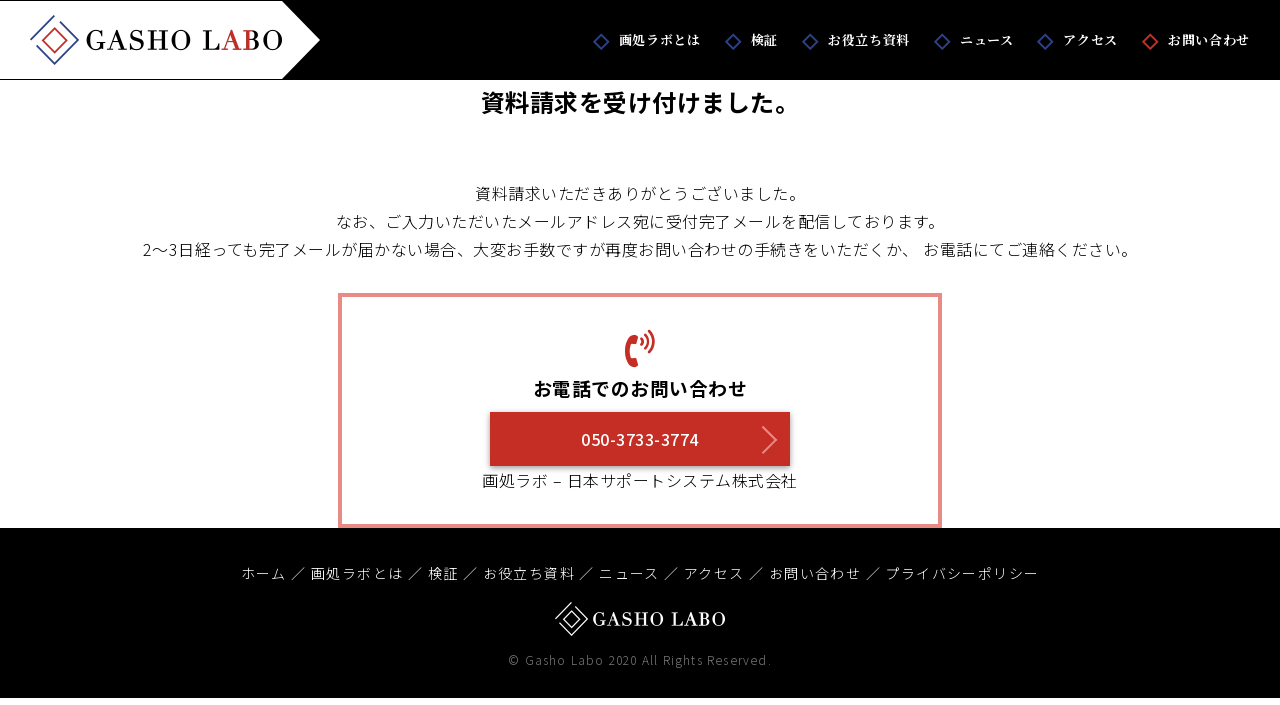

--- FILE ---
content_type: text/html; charset=UTF-8
request_url: https://gasho-labo.jp/basic_image-processing_complete/
body_size: 31089
content:
<!doctype html>
<html lang="ja">
<head>
<!-- Google Tag Manager -->
<script>(function(w,d,s,l,i){w[l]=w[l]||[];w[l].push({'gtm.start':
new Date().getTime(),event:'gtm.js'});var f=d.getElementsByTagName(s)[0],
j=d.createElement(s),dl=l!='dataLayer'?'&l='+l:'';j.async=true;j.src=
'https://www.googletagmanager.com/gtm.js?id='+i+dl;f.parentNode.insertBefore(j,f);
})(window,document,'script','dataLayer','GTM-P3N3BWG');</script>
<!-- End Google Tag Manager -->
<!-- BowNow Tag -->
<script id="_bownow_ts">
var _bownow_ts = document.createElement('script');
_bownow_ts.charset = 'utf-8';
_bownow_ts.src = 'https://contents.bownow.jp/js/UTC_67d9f61ea53006f7245b/trace.js';
document.getElementsByTagName('head')[0].appendChild(_bownow_ts);
</script>
<!-- BowNow Tag -->
<meta charset="utf-8">
<meta http-equiv="X-UA-Compatible" content="IE=edge">

<meta name="keywords" content="">
<meta name="description" content="画処ラボは、株式会社FAプロダクツが運営するカメラによる外観検査に特化したラボです。複数メーカーの外観検査用機材とAIソフトウェアを取り揃えており、お客様のご要望に合わせメーカー横断式でご提案いたします。外観検査検証、及び検証結果に基づいた装置構想案までをその日にお渡しいたします。">

<!-- OGP設定 ここから -->
<meta property="og:title" content="画処ラボ《 AI ＋メーカー横断式の外観検査検証》">
<meta property="og:type" content="website">
<meta property="og:url" content="https://gasho-labo.jp">
<meta property="og:image" content="https://gasho-labo.jp/wp-content/themes/gasho-labo_20210316/images/common/ogp.jpg">
<meta property="og:site_name" content="画処ラボ《 AI ＋メーカー横断式の外観検査検証》">
<meta property="og:description" content="画処ラボは、株式会社FAプロダクツが運営するカメラによる外観検査に特化したラボです。複数メーカーの外観検査用機材とAIソフトウェアを取り揃えており、お客様のご要望に合わせメーカー横断式でご提案いたします。外観検査検証、及び検証結果に基づいた装置構想案までをその日にお渡しいたします。">
<!-- ※Twitter共通設定 -->
<meta name="twitter:card" content="summary_large_image" />
<!-- OGP設定 ここまで -->

<!-- Favicon Rotator -->
<link rel="shortcut icon" href="https://gasho-labo.jp/wp-content/themes/gasho-labo_20210316/images/common/favicon.png" />
<link rel="apple-touch-icon-precomposed" href="https://gasho-labo.jp/wp-content/themes/gasho-labo_20210316/images/common/favicon.jpg" />
<!-- End Favicon Rotator -->

<meta name="viewport" content="width=device-width, initial-scale=1.0">
<meta name="format-detection" content="telephone=no">


		<!-- All in One SEO 4.9.3 - aioseo.com -->
		<title>資料請求ありがとうございました。｜セミナー資料 「外観検査における画像処理」 | 画処ラボ《 AI ＋メーカー横断式の外観検査検証》</title>
	<meta name="robots" content="max-image-preview:large" />
	<meta name="google-site-verification" content="4agG4QOGyzse4sCJtdEURoiivkQbWb9rTA4LpScsSBk" />
	<link rel="canonical" href="https://gasho-labo.jp/basic_image-processing_complete/" />
	<meta name="generator" content="All in One SEO (AIOSEO) 4.9.3" />
		<meta property="og:locale" content="ja_JP" />
		<meta property="og:site_name" content="画処ラボ《 AI ＋メーカー横断式の外観検査検証》 | 画処ラボは、株式会社FAプロダクツが運営するカメラによる外観検査に特化したラボです。複数メーカーの外観検査用機材とAIソフトウェアを取り揃えており、お客様のご要望に合わせメーカー横断式でご提案いたします。外観検査検証、及び検証結果に基づいた装置構想案までをその日にお渡しいたします。" />
		<meta property="og:type" content="article" />
		<meta property="og:title" content="資料請求ありがとうございました。｜セミナー資料 「外観検査における画像処理」 | 画処ラボ《 AI ＋メーカー横断式の外観検査検証》" />
		<meta property="og:url" content="https://gasho-labo.jp/basic_image-processing_complete/" />
		<meta property="article:published_time" content="2021-04-28T05:30:05+00:00" />
		<meta property="article:modified_time" content="2021-04-28T05:30:36+00:00" />
		<meta name="twitter:card" content="summary" />
		<meta name="twitter:title" content="資料請求ありがとうございました。｜セミナー資料 「外観検査における画像処理」 | 画処ラボ《 AI ＋メーカー横断式の外観検査検証》" />
		<script type="application/ld+json" class="aioseo-schema">
			{"@context":"https:\/\/schema.org","@graph":[{"@type":"BreadcrumbList","@id":"https:\/\/gasho-labo.jp\/basic_image-processing_complete\/#breadcrumblist","itemListElement":[{"@type":"ListItem","@id":"https:\/\/gasho-labo.jp#listItem","position":1,"name":"Home","item":"https:\/\/gasho-labo.jp","nextItem":{"@type":"ListItem","@id":"https:\/\/gasho-labo.jp\/basic_image-processing_complete\/#listItem","name":"\u8cc7\u6599\u8acb\u6c42\u3042\u308a\u304c\u3068\u3046\u3054\u3056\u3044\u307e\u3057\u305f\u3002\uff5c\u30bb\u30df\u30ca\u30fc\u8cc7\u6599 \u300c\u5916\u89b3\u691c\u67fb\u306b\u304a\u3051\u308b\u753b\u50cf\u51e6\u7406\u300d"}},{"@type":"ListItem","@id":"https:\/\/gasho-labo.jp\/basic_image-processing_complete\/#listItem","position":2,"name":"\u8cc7\u6599\u8acb\u6c42\u3042\u308a\u304c\u3068\u3046\u3054\u3056\u3044\u307e\u3057\u305f\u3002\uff5c\u30bb\u30df\u30ca\u30fc\u8cc7\u6599 \u300c\u5916\u89b3\u691c\u67fb\u306b\u304a\u3051\u308b\u753b\u50cf\u51e6\u7406\u300d","previousItem":{"@type":"ListItem","@id":"https:\/\/gasho-labo.jp#listItem","name":"Home"}}]},{"@type":"Organization","@id":"https:\/\/gasho-labo.jp\/#organization","name":"\u753b\u51e6\u30e9\u30dc\u300a AI \uff0b\u30e1\u30fc\u30ab\u30fc\u6a2a\u65ad\u5f0f\u306e\u5916\u89b3\u691c\u67fb\u691c\u8a3c\u300b","description":"\u753b\u51e6\u30e9\u30dc\u306f\u3001\u682a\u5f0f\u4f1a\u793eFA\u30d7\u30ed\u30c0\u30af\u30c4\u304c\u904b\u55b6\u3059\u308b\u30ab\u30e1\u30e9\u306b\u3088\u308b\u5916\u89b3\u691c\u67fb\u306b\u7279\u5316\u3057\u305f\u30e9\u30dc\u3067\u3059\u3002\u8907\u6570\u30e1\u30fc\u30ab\u30fc\u306e\u5916\u89b3\u691c\u67fb\u7528\u6a5f\u6750\u3068AI\u30bd\u30d5\u30c8\u30a6\u30a7\u30a2\u3092\u53d6\u308a\u63c3\u3048\u3066\u304a\u308a\u3001\u304a\u5ba2\u69d8\u306e\u3054\u8981\u671b\u306b\u5408\u308f\u305b\u30e1\u30fc\u30ab\u30fc\u6a2a\u65ad\u5f0f\u3067\u3054\u63d0\u6848\u3044\u305f\u3057\u307e\u3059\u3002\u5916\u89b3\u691c\u67fb\u691c\u8a3c\u3001\u53ca\u3073\u691c\u8a3c\u7d50\u679c\u306b\u57fa\u3065\u3044\u305f\u88c5\u7f6e\u69cb\u60f3\u6848\u307e\u3067\u3092\u305d\u306e\u65e5\u306b\u304a\u6e21\u3057\u3044\u305f\u3057\u307e\u3059\u3002","url":"https:\/\/gasho-labo.jp\/"},{"@type":"WebPage","@id":"https:\/\/gasho-labo.jp\/basic_image-processing_complete\/#webpage","url":"https:\/\/gasho-labo.jp\/basic_image-processing_complete\/","name":"\u8cc7\u6599\u8acb\u6c42\u3042\u308a\u304c\u3068\u3046\u3054\u3056\u3044\u307e\u3057\u305f\u3002\uff5c\u30bb\u30df\u30ca\u30fc\u8cc7\u6599 \u300c\u5916\u89b3\u691c\u67fb\u306b\u304a\u3051\u308b\u753b\u50cf\u51e6\u7406\u300d | \u753b\u51e6\u30e9\u30dc\u300a AI \uff0b\u30e1\u30fc\u30ab\u30fc\u6a2a\u65ad\u5f0f\u306e\u5916\u89b3\u691c\u67fb\u691c\u8a3c\u300b","inLanguage":"ja","isPartOf":{"@id":"https:\/\/gasho-labo.jp\/#website"},"breadcrumb":{"@id":"https:\/\/gasho-labo.jp\/basic_image-processing_complete\/#breadcrumblist"},"datePublished":"2021-04-28T14:30:05+09:00","dateModified":"2021-04-28T14:30:36+09:00"},{"@type":"WebSite","@id":"https:\/\/gasho-labo.jp\/#website","url":"https:\/\/gasho-labo.jp\/","name":"\u753b\u51e6\u30e9\u30dc\u300a AI \uff0b\u30e1\u30fc\u30ab\u30fc\u6a2a\u65ad\u5f0f\u306e\u5916\u89b3\u691c\u67fb\u691c\u8a3c\u300b","description":"\u753b\u51e6\u30e9\u30dc\u306f\u3001\u682a\u5f0f\u4f1a\u793eFA\u30d7\u30ed\u30c0\u30af\u30c4\u304c\u904b\u55b6\u3059\u308b\u30ab\u30e1\u30e9\u306b\u3088\u308b\u5916\u89b3\u691c\u67fb\u306b\u7279\u5316\u3057\u305f\u30e9\u30dc\u3067\u3059\u3002\u8907\u6570\u30e1\u30fc\u30ab\u30fc\u306e\u5916\u89b3\u691c\u67fb\u7528\u6a5f\u6750\u3068AI\u30bd\u30d5\u30c8\u30a6\u30a7\u30a2\u3092\u53d6\u308a\u63c3\u3048\u3066\u304a\u308a\u3001\u304a\u5ba2\u69d8\u306e\u3054\u8981\u671b\u306b\u5408\u308f\u305b\u30e1\u30fc\u30ab\u30fc\u6a2a\u65ad\u5f0f\u3067\u3054\u63d0\u6848\u3044\u305f\u3057\u307e\u3059\u3002\u5916\u89b3\u691c\u67fb\u691c\u8a3c\u3001\u53ca\u3073\u691c\u8a3c\u7d50\u679c\u306b\u57fa\u3065\u3044\u305f\u88c5\u7f6e\u69cb\u60f3\u6848\u307e\u3067\u3092\u305d\u306e\u65e5\u306b\u304a\u6e21\u3057\u3044\u305f\u3057\u307e\u3059\u3002","inLanguage":"ja","publisher":{"@id":"https:\/\/gasho-labo.jp\/#organization"}}]}
		</script>
		<!-- All in One SEO -->

<link rel="alternate" type="application/rss+xml" title="画処ラボ《 AI ＋メーカー横断式の外観検査検証》 &raquo; フィード" href="https://gasho-labo.jp/feed/" />
<link rel="alternate" type="application/rss+xml" title="画処ラボ《 AI ＋メーカー横断式の外観検査検証》 &raquo; コメントフィード" href="https://gasho-labo.jp/comments/feed/" />
<script type="text/javascript">
window._wpemojiSettings = {"baseUrl":"https:\/\/s.w.org\/images\/core\/emoji\/14.0.0\/72x72\/","ext":".png","svgUrl":"https:\/\/s.w.org\/images\/core\/emoji\/14.0.0\/svg\/","svgExt":".svg","source":{"concatemoji":"https:\/\/gasho-labo.jp\/wp-includes\/js\/wp-emoji-release.min.js?ver=6.2.8"}};
/*! This file is auto-generated */
!function(e,a,t){var n,r,o,i=a.createElement("canvas"),p=i.getContext&&i.getContext("2d");function s(e,t){p.clearRect(0,0,i.width,i.height),p.fillText(e,0,0);e=i.toDataURL();return p.clearRect(0,0,i.width,i.height),p.fillText(t,0,0),e===i.toDataURL()}function c(e){var t=a.createElement("script");t.src=e,t.defer=t.type="text/javascript",a.getElementsByTagName("head")[0].appendChild(t)}for(o=Array("flag","emoji"),t.supports={everything:!0,everythingExceptFlag:!0},r=0;r<o.length;r++)t.supports[o[r]]=function(e){if(p&&p.fillText)switch(p.textBaseline="top",p.font="600 32px Arial",e){case"flag":return s("\ud83c\udff3\ufe0f\u200d\u26a7\ufe0f","\ud83c\udff3\ufe0f\u200b\u26a7\ufe0f")?!1:!s("\ud83c\uddfa\ud83c\uddf3","\ud83c\uddfa\u200b\ud83c\uddf3")&&!s("\ud83c\udff4\udb40\udc67\udb40\udc62\udb40\udc65\udb40\udc6e\udb40\udc67\udb40\udc7f","\ud83c\udff4\u200b\udb40\udc67\u200b\udb40\udc62\u200b\udb40\udc65\u200b\udb40\udc6e\u200b\udb40\udc67\u200b\udb40\udc7f");case"emoji":return!s("\ud83e\udef1\ud83c\udffb\u200d\ud83e\udef2\ud83c\udfff","\ud83e\udef1\ud83c\udffb\u200b\ud83e\udef2\ud83c\udfff")}return!1}(o[r]),t.supports.everything=t.supports.everything&&t.supports[o[r]],"flag"!==o[r]&&(t.supports.everythingExceptFlag=t.supports.everythingExceptFlag&&t.supports[o[r]]);t.supports.everythingExceptFlag=t.supports.everythingExceptFlag&&!t.supports.flag,t.DOMReady=!1,t.readyCallback=function(){t.DOMReady=!0},t.supports.everything||(n=function(){t.readyCallback()},a.addEventListener?(a.addEventListener("DOMContentLoaded",n,!1),e.addEventListener("load",n,!1)):(e.attachEvent("onload",n),a.attachEvent("onreadystatechange",function(){"complete"===a.readyState&&t.readyCallback()})),(e=t.source||{}).concatemoji?c(e.concatemoji):e.wpemoji&&e.twemoji&&(c(e.twemoji),c(e.wpemoji)))}(window,document,window._wpemojiSettings);
</script>
<style type="text/css">
img.wp-smiley,
img.emoji {
	display: inline !important;
	border: none !important;
	box-shadow: none !important;
	height: 1em !important;
	width: 1em !important;
	margin: 0 0.07em !important;
	vertical-align: -0.1em !important;
	background: none !important;
	padding: 0 !important;
}
</style>
	<link rel='stylesheet' id='wp-block-library-css' href='https://gasho-labo.jp/wp-includes/css/dist/block-library/style.min.css?ver=6.2.8' type='text/css' media='all' />
<link rel='stylesheet' id='aioseo/css/src/vue/standalone/blocks/table-of-contents/global.scss-css' href='https://gasho-labo.jp/wp-content/plugins/all-in-one-seo-pack/dist/Lite/assets/css/table-of-contents/global.e90f6d47.css?ver=4.9.3' type='text/css' media='all' />
<link rel='stylesheet' id='classic-theme-styles-css' href='https://gasho-labo.jp/wp-includes/css/classic-themes.min.css?ver=6.2.8' type='text/css' media='all' />
<style id='global-styles-inline-css' type='text/css'>
body{--wp--preset--color--black: #000000;--wp--preset--color--cyan-bluish-gray: #abb8c3;--wp--preset--color--white: #ffffff;--wp--preset--color--pale-pink: #f78da7;--wp--preset--color--vivid-red: #cf2e2e;--wp--preset--color--luminous-vivid-orange: #ff6900;--wp--preset--color--luminous-vivid-amber: #fcb900;--wp--preset--color--light-green-cyan: #7bdcb5;--wp--preset--color--vivid-green-cyan: #00d084;--wp--preset--color--pale-cyan-blue: #8ed1fc;--wp--preset--color--vivid-cyan-blue: #0693e3;--wp--preset--color--vivid-purple: #9b51e0;--wp--preset--gradient--vivid-cyan-blue-to-vivid-purple: linear-gradient(135deg,rgba(6,147,227,1) 0%,rgb(155,81,224) 100%);--wp--preset--gradient--light-green-cyan-to-vivid-green-cyan: linear-gradient(135deg,rgb(122,220,180) 0%,rgb(0,208,130) 100%);--wp--preset--gradient--luminous-vivid-amber-to-luminous-vivid-orange: linear-gradient(135deg,rgba(252,185,0,1) 0%,rgba(255,105,0,1) 100%);--wp--preset--gradient--luminous-vivid-orange-to-vivid-red: linear-gradient(135deg,rgba(255,105,0,1) 0%,rgb(207,46,46) 100%);--wp--preset--gradient--very-light-gray-to-cyan-bluish-gray: linear-gradient(135deg,rgb(238,238,238) 0%,rgb(169,184,195) 100%);--wp--preset--gradient--cool-to-warm-spectrum: linear-gradient(135deg,rgb(74,234,220) 0%,rgb(151,120,209) 20%,rgb(207,42,186) 40%,rgb(238,44,130) 60%,rgb(251,105,98) 80%,rgb(254,248,76) 100%);--wp--preset--gradient--blush-light-purple: linear-gradient(135deg,rgb(255,206,236) 0%,rgb(152,150,240) 100%);--wp--preset--gradient--blush-bordeaux: linear-gradient(135deg,rgb(254,205,165) 0%,rgb(254,45,45) 50%,rgb(107,0,62) 100%);--wp--preset--gradient--luminous-dusk: linear-gradient(135deg,rgb(255,203,112) 0%,rgb(199,81,192) 50%,rgb(65,88,208) 100%);--wp--preset--gradient--pale-ocean: linear-gradient(135deg,rgb(255,245,203) 0%,rgb(182,227,212) 50%,rgb(51,167,181) 100%);--wp--preset--gradient--electric-grass: linear-gradient(135deg,rgb(202,248,128) 0%,rgb(113,206,126) 100%);--wp--preset--gradient--midnight: linear-gradient(135deg,rgb(2,3,129) 0%,rgb(40,116,252) 100%);--wp--preset--duotone--dark-grayscale: url('#wp-duotone-dark-grayscale');--wp--preset--duotone--grayscale: url('#wp-duotone-grayscale');--wp--preset--duotone--purple-yellow: url('#wp-duotone-purple-yellow');--wp--preset--duotone--blue-red: url('#wp-duotone-blue-red');--wp--preset--duotone--midnight: url('#wp-duotone-midnight');--wp--preset--duotone--magenta-yellow: url('#wp-duotone-magenta-yellow');--wp--preset--duotone--purple-green: url('#wp-duotone-purple-green');--wp--preset--duotone--blue-orange: url('#wp-duotone-blue-orange');--wp--preset--font-size--small: 13px;--wp--preset--font-size--medium: 20px;--wp--preset--font-size--large: 36px;--wp--preset--font-size--x-large: 42px;--wp--preset--spacing--20: 0.44rem;--wp--preset--spacing--30: 0.67rem;--wp--preset--spacing--40: 1rem;--wp--preset--spacing--50: 1.5rem;--wp--preset--spacing--60: 2.25rem;--wp--preset--spacing--70: 3.38rem;--wp--preset--spacing--80: 5.06rem;--wp--preset--shadow--natural: 6px 6px 9px rgba(0, 0, 0, 0.2);--wp--preset--shadow--deep: 12px 12px 50px rgba(0, 0, 0, 0.4);--wp--preset--shadow--sharp: 6px 6px 0px rgba(0, 0, 0, 0.2);--wp--preset--shadow--outlined: 6px 6px 0px -3px rgba(255, 255, 255, 1), 6px 6px rgba(0, 0, 0, 1);--wp--preset--shadow--crisp: 6px 6px 0px rgba(0, 0, 0, 1);}:where(.is-layout-flex){gap: 0.5em;}body .is-layout-flow > .alignleft{float: left;margin-inline-start: 0;margin-inline-end: 2em;}body .is-layout-flow > .alignright{float: right;margin-inline-start: 2em;margin-inline-end: 0;}body .is-layout-flow > .aligncenter{margin-left: auto !important;margin-right: auto !important;}body .is-layout-constrained > .alignleft{float: left;margin-inline-start: 0;margin-inline-end: 2em;}body .is-layout-constrained > .alignright{float: right;margin-inline-start: 2em;margin-inline-end: 0;}body .is-layout-constrained > .aligncenter{margin-left: auto !important;margin-right: auto !important;}body .is-layout-constrained > :where(:not(.alignleft):not(.alignright):not(.alignfull)){max-width: var(--wp--style--global--content-size);margin-left: auto !important;margin-right: auto !important;}body .is-layout-constrained > .alignwide{max-width: var(--wp--style--global--wide-size);}body .is-layout-flex{display: flex;}body .is-layout-flex{flex-wrap: wrap;align-items: center;}body .is-layout-flex > *{margin: 0;}:where(.wp-block-columns.is-layout-flex){gap: 2em;}.has-black-color{color: var(--wp--preset--color--black) !important;}.has-cyan-bluish-gray-color{color: var(--wp--preset--color--cyan-bluish-gray) !important;}.has-white-color{color: var(--wp--preset--color--white) !important;}.has-pale-pink-color{color: var(--wp--preset--color--pale-pink) !important;}.has-vivid-red-color{color: var(--wp--preset--color--vivid-red) !important;}.has-luminous-vivid-orange-color{color: var(--wp--preset--color--luminous-vivid-orange) !important;}.has-luminous-vivid-amber-color{color: var(--wp--preset--color--luminous-vivid-amber) !important;}.has-light-green-cyan-color{color: var(--wp--preset--color--light-green-cyan) !important;}.has-vivid-green-cyan-color{color: var(--wp--preset--color--vivid-green-cyan) !important;}.has-pale-cyan-blue-color{color: var(--wp--preset--color--pale-cyan-blue) !important;}.has-vivid-cyan-blue-color{color: var(--wp--preset--color--vivid-cyan-blue) !important;}.has-vivid-purple-color{color: var(--wp--preset--color--vivid-purple) !important;}.has-black-background-color{background-color: var(--wp--preset--color--black) !important;}.has-cyan-bluish-gray-background-color{background-color: var(--wp--preset--color--cyan-bluish-gray) !important;}.has-white-background-color{background-color: var(--wp--preset--color--white) !important;}.has-pale-pink-background-color{background-color: var(--wp--preset--color--pale-pink) !important;}.has-vivid-red-background-color{background-color: var(--wp--preset--color--vivid-red) !important;}.has-luminous-vivid-orange-background-color{background-color: var(--wp--preset--color--luminous-vivid-orange) !important;}.has-luminous-vivid-amber-background-color{background-color: var(--wp--preset--color--luminous-vivid-amber) !important;}.has-light-green-cyan-background-color{background-color: var(--wp--preset--color--light-green-cyan) !important;}.has-vivid-green-cyan-background-color{background-color: var(--wp--preset--color--vivid-green-cyan) !important;}.has-pale-cyan-blue-background-color{background-color: var(--wp--preset--color--pale-cyan-blue) !important;}.has-vivid-cyan-blue-background-color{background-color: var(--wp--preset--color--vivid-cyan-blue) !important;}.has-vivid-purple-background-color{background-color: var(--wp--preset--color--vivid-purple) !important;}.has-black-border-color{border-color: var(--wp--preset--color--black) !important;}.has-cyan-bluish-gray-border-color{border-color: var(--wp--preset--color--cyan-bluish-gray) !important;}.has-white-border-color{border-color: var(--wp--preset--color--white) !important;}.has-pale-pink-border-color{border-color: var(--wp--preset--color--pale-pink) !important;}.has-vivid-red-border-color{border-color: var(--wp--preset--color--vivid-red) !important;}.has-luminous-vivid-orange-border-color{border-color: var(--wp--preset--color--luminous-vivid-orange) !important;}.has-luminous-vivid-amber-border-color{border-color: var(--wp--preset--color--luminous-vivid-amber) !important;}.has-light-green-cyan-border-color{border-color: var(--wp--preset--color--light-green-cyan) !important;}.has-vivid-green-cyan-border-color{border-color: var(--wp--preset--color--vivid-green-cyan) !important;}.has-pale-cyan-blue-border-color{border-color: var(--wp--preset--color--pale-cyan-blue) !important;}.has-vivid-cyan-blue-border-color{border-color: var(--wp--preset--color--vivid-cyan-blue) !important;}.has-vivid-purple-border-color{border-color: var(--wp--preset--color--vivid-purple) !important;}.has-vivid-cyan-blue-to-vivid-purple-gradient-background{background: var(--wp--preset--gradient--vivid-cyan-blue-to-vivid-purple) !important;}.has-light-green-cyan-to-vivid-green-cyan-gradient-background{background: var(--wp--preset--gradient--light-green-cyan-to-vivid-green-cyan) !important;}.has-luminous-vivid-amber-to-luminous-vivid-orange-gradient-background{background: var(--wp--preset--gradient--luminous-vivid-amber-to-luminous-vivid-orange) !important;}.has-luminous-vivid-orange-to-vivid-red-gradient-background{background: var(--wp--preset--gradient--luminous-vivid-orange-to-vivid-red) !important;}.has-very-light-gray-to-cyan-bluish-gray-gradient-background{background: var(--wp--preset--gradient--very-light-gray-to-cyan-bluish-gray) !important;}.has-cool-to-warm-spectrum-gradient-background{background: var(--wp--preset--gradient--cool-to-warm-spectrum) !important;}.has-blush-light-purple-gradient-background{background: var(--wp--preset--gradient--blush-light-purple) !important;}.has-blush-bordeaux-gradient-background{background: var(--wp--preset--gradient--blush-bordeaux) !important;}.has-luminous-dusk-gradient-background{background: var(--wp--preset--gradient--luminous-dusk) !important;}.has-pale-ocean-gradient-background{background: var(--wp--preset--gradient--pale-ocean) !important;}.has-electric-grass-gradient-background{background: var(--wp--preset--gradient--electric-grass) !important;}.has-midnight-gradient-background{background: var(--wp--preset--gradient--midnight) !important;}.has-small-font-size{font-size: var(--wp--preset--font-size--small) !important;}.has-medium-font-size{font-size: var(--wp--preset--font-size--medium) !important;}.has-large-font-size{font-size: var(--wp--preset--font-size--large) !important;}.has-x-large-font-size{font-size: var(--wp--preset--font-size--x-large) !important;}
.wp-block-navigation a:where(:not(.wp-element-button)){color: inherit;}
:where(.wp-block-columns.is-layout-flex){gap: 2em;}
.wp-block-pullquote{font-size: 1.5em;line-height: 1.6;}
</style>
<link rel='stylesheet' id='contact-form-7-css' href='https://gasho-labo.jp/wp-content/plugins/contact-form-7/includes/css/styles.css?ver=5.8.7' type='text/css' media='all' />
<link rel="https://api.w.org/" href="https://gasho-labo.jp/wp-json/" /><link rel="alternate" type="application/json" href="https://gasho-labo.jp/wp-json/wp/v2/pages/658" /><link rel="EditURI" type="application/rsd+xml" title="RSD" href="https://gasho-labo.jp/xmlrpc.php?rsd" />
<link rel="wlwmanifest" type="application/wlwmanifest+xml" href="https://gasho-labo.jp/wp-includes/wlwmanifest.xml" />
<link rel='shortlink' href='https://gasho-labo.jp/?p=658' />
<link rel="alternate" type="application/json+oembed" href="https://gasho-labo.jp/wp-json/oembed/1.0/embed?url=https%3A%2F%2Fgasho-labo.jp%2Fbasic_image-processing_complete%2F" />
<link rel="alternate" type="text/xml+oembed" href="https://gasho-labo.jp/wp-json/oembed/1.0/embed?url=https%3A%2F%2Fgasho-labo.jp%2Fbasic_image-processing_complete%2F&#038;format=xml" />
<meta name="redi-version" content="1.2.5" />		<style type="text/css" id="wp-custom-css">
			span.wpcf7-list-item { display: block; }
.page-id-819 .header{
   display:none;
}

.page-id-819 .footer{
   display:none;
}
.page-id-403 .header{
   display:none;
}		</style>
		
<link rel="stylesheet" href="https://cdnjs.cloudflare.com/ajax/libs/Swiper/4.5.0/css/swiper.min.css">
<link rel="stylesheet" href="https://maxcdn.bootstrapcdn.com/font-awesome/4.7.0/css/font-awesome.min.css">
<link rel="stylesheet" href="https://gasho-labo.jp/wp-content/themes/gasho-labo_20210316/css/common.css">
<link rel="stylesheet" href="https://gasho-labo.jp/wp-content/themes/gasho-labo_20210316/css/form.css">
<link rel="stylesheet" href="https://gasho-labo.jp/wp-content/themes/gasho-labo_20210316/style.css">


</head>
<body>
  <!-- Google Tag Manager (noscript) -->
  <noscript><iframe src="https://www.googletagmanager.com/ns.html?id=GTM-P3N3BWG"
  height="0" width="0" style="display:none;visibility:hidden"></iframe></noscript>
  <!-- End Google Tag Manager (noscript) -->
  
  <div class="wrapper" ontouchstart="">
          <header class="header">
        <div class="header__logo">
          <a class="header__logo--link" href="https://gasho-labo.jp"><img class="header__logo--img" src="https://gasho-labo.jp/wp-content/themes/gasho-labo_20210316/images/common/header_logo.png" alt="画処ラボ《 AI ＋メーカー横断式の外観検査検証》"></a>
        </div>
        <div class="spToggleBtn">
          <span class="spToggleBtn__element"></span>
          <span class="spToggleBtn__element"></span>
          <span class="spToggleBtn__element"></span>
        </div>
        <nav class="gNavi">
          <ul class="gNavi__list">
                        <li class="gNavi__item gNavi__item--sp">
              <a class="gNavi__link" href="https://gasho-labo.jp">ホーム</a>
            </li>
            <li class="gNavi__item">
              <a class="gNavi__link" href="https://gasho-labo.jp/#about">画処ラボとは</a>
            </li>
            <li class="gNavi__item">
              <a class="gNavi__link" href="https://gasho-labo.jp/#verification">検証</a>
            </li>
            <li class="gNavi__item">
              <a class="gNavi__link" href="https://gasho-labo.jp//document_request/">お役立ち資料</a>
            </li>
            <li class="gNavi__item">
              <a class="gNavi__link" href="https://gasho-labo.jp/news/">ニュース</a>
            </li>
            <li class="gNavi__item">
              <a class="gNavi__link" href="https://gasho-labo.jp/#access">アクセス</a>
            </li>
            <li class="gNavi__item">
              <a class="gNavi__link" href="https://gasho-labo.jp/#contact">お問い合わせ</a>
            </li>
          </ul>
        </nav>
      </header>
        
    <main class="container">
    <p></p>
<section>
<div class="wpcf7-response-output" aria-hidden="true">
<p></p>
<h2 class="contact__text">資料請求を受け付けました。</h2>
</br>
</br>
<p>資料請求いただきありがとうございました。</br>
なお、ご入力いただいたメールアドレス宛に受付完了メールを配信しております。</br>
2～3日経っても完了メールが届かない場合、大変お手数ですが再度お問い合わせの手続きをいただくか、
お電話にてご連絡ください。</p>
<p>
      <ul class="contact__list">
        <li class="contact__item">
          <div class="contact__icon"><i class="fa fa-volume-control-phone" aria-hidden="true"></i></div>
          <h3 class="contact__title">お電話でのお問い合わせ</h3>
          <a class="btn01 btn01--red contact__btn" href="tel:05037333774">050-3733-3774</a>
          <p>画処ラボ &#8211; 日本サポートシステム株式会社</p>
        </li>
      </ul>
    </div>
  </section>
</p>

    </main>
    
    <footer class="footer">
      <nav class="footer__navi">
        <ul class="footer__list">
                    <li class="footer__item">
            <a class="footer__link" href="https://gasho-labo.jp">ホーム</a>
          </li>
          <li class="footer__item">
            <a class="footer__link" href="https://gasho-labo.jp/#about">画処ラボとは</a>
          </li>
          <li class="footer__item">
            <a class="footer__link" href="https://gasho-labo.jp#verification">検証</a>
          </li>
          <li class="footer__item">
            <a class="footer__link" href="https://gasho-labo.jp/document_request/">お役立ち資料</a>
          </li>
          <li class="footer__item">
            <a class="footer__link" href="https://gasho-labo.jp/news/">ニュース</a>
          </li>
          <li class="footer__item">
            <a class="footer__link" href="https://gasho-labo.jp/#access">アクセス</a>
          </li>
          <li class="footer__item">
            <a class="footer__link" href="https://gasho-labo.jp/#contact">お問い合わせ</a>
          </li>
          <li class="footer__item">
            <a class="footer__link" href="https://jss1.jp/policy/" target="_blank">プライバシーポリシー</a>
          </li>
        </ul>
      </nav>
      <div class="footer__logo"><img src="https://gasho-labo.jp/wp-content/themes/gasho-labo_20210316/images/common/footer_logo.png" alt="画処ラボ《 AI ＋メーカー横断式の外観検査検証》"></div>
      <small class="footer__copyright">&copy; Gasho Labo 2020 All Rights Reserved.</small>
    </footer>
    
    <div class="pageTopBtn"></div>
    
  </div>
<script type='text/javascript' src='https://gasho-labo.jp/wp-content/plugins/contact-form-7/includes/swv/js/index.js?ver=5.8.7' id='swv-js'></script>
<script type='text/javascript' id='contact-form-7-js-extra'>
/* <![CDATA[ */
var wpcf7 = {"api":{"root":"https:\/\/gasho-labo.jp\/wp-json\/","namespace":"contact-form-7\/v1"}};
/* ]]> */
</script>
<script type='text/javascript' src='https://gasho-labo.jp/wp-content/plugins/contact-form-7/includes/js/index.js?ver=5.8.7' id='contact-form-7-js'></script>
<script type='text/javascript' src='https://www.google.com/recaptcha/api.js?render=6Leg8kUkAAAAAP3URY4I9X_3IvbM9yDOtkjGi1La&#038;ver=3.0' id='google-recaptcha-js'></script>
<script type='text/javascript' src='https://gasho-labo.jp/wp-includes/js/dist/vendor/wp-polyfill-inert.min.js?ver=3.1.2' id='wp-polyfill-inert-js'></script>
<script type='text/javascript' src='https://gasho-labo.jp/wp-includes/js/dist/vendor/regenerator-runtime.min.js?ver=0.13.11' id='regenerator-runtime-js'></script>
<script type='text/javascript' src='https://gasho-labo.jp/wp-includes/js/dist/vendor/wp-polyfill.min.js?ver=3.15.0' id='wp-polyfill-js'></script>
<script type='text/javascript' id='wpcf7-recaptcha-js-extra'>
/* <![CDATA[ */
var wpcf7_recaptcha = {"sitekey":"6Leg8kUkAAAAAP3URY4I9X_3IvbM9yDOtkjGi1La","actions":{"homepage":"homepage","contactform":"contactform"}};
/* ]]> */
</script>
<script type='text/javascript' src='https://gasho-labo.jp/wp-content/plugins/contact-form-7/modules/recaptcha/index.js?ver=5.8.7' id='wpcf7-recaptcha-js'></script>
<script src="https://ajax.googleapis.com/ajax/libs/jquery/1.11.1/jquery.min.js"></script>
<script src="https://cdnjs.cloudflare.com/ajax/libs/Swiper/4.5.0/js/swiper.min.js"></script>
<script src="https://gasho-labo.jp/wp-content/themes/gasho-labo_20210316/js/imgLiquid-min.js"></script>
<script src="https://gasho-labo.jp/wp-content/themes/gasho-labo_20210316/js/smoothScrollEx.js"></script>
<script src="https://gasho-labo.jp/wp-content/themes/gasho-labo_20210316/js/index.js"></script>
</body>
</html>

--- FILE ---
content_type: text/css
request_url: https://gasho-labo.jp/wp-content/themes/gasho-labo_20210316/css/common.css
body_size: 34597
content:
@import url("https://fonts.googleapis.com/css?family=Noto+Sans+JP:300,500,700|Noto+Serif+JP:500,700&display=swap&subset=japanese");@import url("https://cdn.jsdelivr.net/npm/yakuhanjp@3.3.1/dist/css/yakuhanjp_s-noto.min.css");@import url("https://cdn.jsdelivr.net/npm/yakuhanjp@3.3.1/dist/css/yakuhanmp_s-noto.min.css");html{box-sizing:border-box;overflow-y:scroll;-webkit-text-size-adjust:100%}*,::before,::after{background-repeat:no-repeat;box-sizing:inherit}::before,::after{text-decoration:inherit;vertical-align:inherit}*{padding:0;margin:0}audio:not([controls]){display:none;height:0}hr{overflow:visible}article,aside,details,figcaption,figure,footer,header,main,menu,nav,section,summary{display:block}summary{display:list-item}small{font-size:80%}[hidden],template{display:none}abbr[title]{border-bottom:1px dotted;text-decoration:none}a{background-color:transparent;-webkit-text-decoration-skip:objects}a:active,a:hover{outline-width:0}code,kbd,pre,samp{font-family:monospace, monospace}b,strong{font-weight:bolder}dfn{font-style:italic}mark{background-color:#ff0;color:#000}sub,sup{font-size:75%;line-height:0;position:relative;vertical-align:baseline}sub{bottom:-0.25em}sup{top:-0.5em}input{border-radius:0}button,[type="button"],[type="reset"],[type="submit"],[role="button"]{cursor:pointer}[disabled]{cursor:default}[type="number"]{width:auto}[type="search"]{-webkit-appearance:textfield}[type="search"]::-webkit-search-cancel-button,[type="search"]::-webkit-search-decoration{-webkit-appearance:none}textarea{overflow:auto;resize:vertical}button,input,optgroup,select,textarea{font:inherit}optgroup{font-weight:bold}button{overflow:visible}button::-moz-focus-inner,[type="button"]::-moz-focus-inner,[type="reset"]::-moz-focus-inner,[type="submit"]::-moz-focus-inner{border-style:0;padding:0}button:-moz-focusring,[type="button"]::-moz-focus-inner,[type="reset"]::-moz-focus-inner,[type="submit"]::-moz-focus-inner{outline:1px dotted ButtonText}button,html [type="button"],[type="reset"],[type="submit"]{-webkit-appearance:button}button,select{text-transform:none}button,input,select,textarea{background-color:transparent;border-style:none;color:inherit}select{-moz-appearance:none;-webkit-appearance:none}select::-ms-expand{display:none}select::-ms-value{color:currentColor}legend{border:0;color:inherit;display:table;max-width:100%;white-space:normal}::-webkit-file-upload-button{-webkit-appearance:button;font:inherit}[type="search"]{-webkit-appearance:textfield;outline-offset:-2px}img{border-style:none}progress{vertical-align:baseline}svg:not(:root){overflow:hidden}audio,canvas,progress,video{display:inline-block}@media screen{[hidden~="screen"]{display:inherit}[hidden~="screen"]:not(:active):not(:focus):not(:target){position:absolute !important;clip:rect(0 0 0 0) !important}}[aria-busy="true"]{cursor:progress}[aria-controls]{cursor:pointer}[aria-disabled]{cursor:default}::-moz-selection{background-color:#b3d4fc;color:#000;text-shadow:none}::selection{background-color:#b3d4fc;color:#000;text-shadow:none}html{font-size:62.5%;font-family:YakuHanJPs_Noto,"Noto Sans JP",sans-serif;text-align:center;letter-spacing:.05em}body{font-size:1.6rem;font-style:normal;color:#000;line-height:1.8;font-weight:300}@media screen and (max-width: 767px){body{font-size:1.4rem;line-height:1.6}}table{border-collapse:collapse;border-spacing:0;table-layout:fixed}img{vertical-align:bottom;max-width:100%;height:auto;display:block}a{color:#000;transition:opacity .3s;text-decoration:underline}a:hover{opacity:.5;text-decoration:none}@media screen and (max-width: 767px){a:hover{opacity:1}}ul,ol{list-style:none;counter-reset:num}blockquote{position:relative;padding:10px 15px 10px 50px;box-sizing:border-box;font-style:italic;background:#efefef;color:#555}blockquote::before{display:inline-block;position:absolute;top:10px;left:-3px;content:"“";font-family:serif;color:#cfcfcf;font-size:90px;line-height:1}blockquote p{padding:0;margin:10px 0;line-height:1.7}blockquote cite{display:block;text-align:right;color:#888888;font-size:0.9em}@media screen and (min-width: 768px){.pcNon{display:none}}@media screen and (max-width: 767px){.spNon{display:none}}#wpadminbar{position:fixed;z-index:99999}.alignright{display:block;margin:0 0 1em 2em;float:right;max-width:60%}.alignleft{display:block;margin:0 2em 1em 0;float:left;max-width:60%}.aligncenter{display:block;margin:0 auto 1em}.alignnone{display:block;margin-bottom:1em}.fancybox-button--zoom,.fancybox-button--play{display:none !important}.spScrollNon{position:fixed;width:100%;height:100%;left:0;right:0}.wrapper{position:relative}.header{width:100%;background:#000;padding:1px 30px 1px 0;display:flex;justify-content:space-between;align-items:center;position:fixed;top:0;right:0;left:0;z-index:9999}@media screen and (max-width: 909px){.header{padding:0}}.header__logo{background:#fff;text-align:left;padding:14px 0 14px 30px;position:relative}@media screen and (max-width: 909px){.header__logo{padding:5px 0 5px 15px}}.header__logo::after{content:'';display:block;position:absolute;top:0;right:-38px;z-index:0;width:0;height:0;border-style:solid;border-width:39px 0 39px 38px;border-color:transparent transparent transparent #fff}@media screen and (max-width: 909px){.header__logo::after{border-width:19px 0 19px 19px;right:-19px}}.header__logo--link{display:block;position:relative;z-index:1}.header__logo--link:hover{opacity:1}.header__logo--img{width:auto;height:50px}@media screen and (max-width: 909px){.header__logo--img{height:28px}}.spToggleBtn{display:none}@media screen and (max-width: 909px){.spToggleBtn{display:block;width:40px;height:40px;position:relative;z-index:999}.spToggleBtn__element{display:block;height:2px;background:#fff;position:absolute;right:10px;margin:0 auto;transition:.3s ease-in-out;border-radius:1px;width:20px}.spToggleBtn__element:nth-child(1){top:12px}.spToggleBtn__element:nth-child(2){top:19px}.spToggleBtn__element:nth-child(3){top:26px}.spToggleBtn--open .spToggleBtn__element:nth-child(1){top:50%;-webkit-transform:rotate(45deg);-moz-transform:rotate(45deg);transform:rotate(45deg)}.spToggleBtn--open .spToggleBtn__element:nth-child(2){opacity:0}.spToggleBtn--open .spToggleBtn__element:nth-child(3){width:20px;top:50%;-webkit-transform:rotate(-45deg);-moz-transform:rotate(-45deg);transform:rotate(-45deg)}}.gNavi{text-align:left}@media screen and (max-width: 909px){.gNavi{width:100%;position:fixed;z-index:1;top:0;right:0;bottom:0;left:0;background:rgba(0,0,0,0.9);display:none;padding:0;justify-content:center;align-items:center;margin-left:0;padding:0 20px}}.gNavi__list{display:flex;justify-content:flex-end}@media screen and (max-width: 909px){.gNavi__list{justify-content:center;align-items:center;flex-wrap:wrap;height:auto;max-height:100vh;padding:30px 0;overflow-y:scroll;-webkit-overflow-scrolling:touch}.gNavi__list::-webkit-scrollbar{display:none;-webkit-appearance:none}}.gNavi__item{position:relative}@media screen and (max-width: 909px){.gNavi__item{width:100%;text-align:center}}.gNavi__item::after{content:'';display:block;width:12px;height:12px;border:2px solid #2c4185;transform:rotate(45deg) translateY(-50%);position:absolute;top:50%;left:-28px}@media screen and (max-width: 909px){.gNavi__item::after{display:none}}.gNavi__item+.gNavi__item{margin-left:50px}@media screen and (max-width: 909px){.gNavi__item+.gNavi__item{margin:2em 0 0}}.gNavi__item:last-child::after{border-color:#c42e25}.gNavi__item--sp{display:none}@media screen and (max-width: 909px){.gNavi__item--sp{display:block}}.gNavi__link{display:block;text-decoration:none;color:#fff;font-family:YakuHanMPs_Noto,"Noto Serif JP",serif;font-size:1.3rem;line-height:1.4;font-weight:700;letter-spacing:.05em}.gNavi__link--ruby{display:block;font-size:1.2rem;font-weight:500;color:#7a7a7a;letter-spacing:.1em;font-family:YakuHanJPs_Noto,"Noto Sans JP",sans-serif}.container{position:relative;z-index:0;margin-top:80px}@media screen and (max-width: 909px){.container{margin-top:40px}}.container--inquiry{margin-top:0}.topMainSection{width:100%}.topMainSection__img{padding-top:60vw;width:100%;display:none}@media screen and (min-width: 1000px){.topMainSection__img{padding-top:600px}}@media screen and (max-width: 767px){.topMainSection__img{padding-top:0;height:100vh;height:calc((var(--vh, 1vh) * 100) - 40px)}}@media screen and (min-width: 768px){.topMainSection__img--pc{display:block}}@media screen and (max-width: 767px){.topMainSection__img--sp{display:block}}.topMainSection__box{width:100%;max-width:1060px;margin:0 auto;text-align:left;position:absolute;top:50%;right:0;left:0;transform:translateY(-50%);padding:0 30px}@media screen and (max-width: 767px){.topMainSection__box{text-align:center;padding:0 1.3em;top:54%;transform:none;width:auto}}.topMainSection__box--white{color:#fff}.topMainSection__title{font-size:3.0188679245vw;font-family:YakuHanMPs_Noto,"Noto Serif JP",serif;font-weight:500;line-height:1.6;letter-spacing:.1em}@media screen and (min-width: 1060px){.topMainSection__title{font-size:3.2rem}}@media screen and (max-width: 767px){.topMainSection__title{font-size:6.4vw}}.topMainSection__text{font-size:1.5094339623vw;line-height:1.6;margin-top:1em}@media screen and (min-width: 1060px){.topMainSection__text{font-size:1.6rem}}@media screen and (max-width: 767px){.topMainSection__text{font-size:3.7333333333vw}}.topMainSection__btnBox{width:100%;max-width:1120px;padding:0 30px;margin:0 auto;position:absolute;right:0;bottom:20%;left:0;text-align:left;z-index:99}@media screen and (max-width: 909px){.topMainSection__btnBox{text-align:center;top:calc(54% + (190 / 414 * 100vw));bottom:auto}}.topMainSection__btn{margin:0 !important}@media screen and (max-width: 909px){.topMainSection__btn{margin:0 auto !important}}.title01{text-align:center;font-size:3.8rem;font-weight:700;font-family:YakuHanMPs_Noto,"Noto Serif JP",serif;letter-spacing:.1em;line-height:1.4}@media screen and (max-width: 767px){.title01{font-size:3.2rem}}.title01:first-letter{color:#c42e25}.title01__ruby{display:block;font-size:1.6rem;font-weight:500;font-family:YakuHanJPs_Noto,"Noto Sans JP",sans-serif;color:#7a7a7a;letter-spacing:.1em}.movieBox01{margin:60px auto 0;width:100%;max-width:860px;padding:0 30px}@media screen and (max-width: 767px){.movieBox01{margin-top:30px;padding:0}}.movieBox01__inner{width:100%;position:relative;padding-top:56.25%}.movieBox01__iframe{position:absolute;top:0;right:0;width:100%;height:100%}.about{margin-top:80px}@media screen and (max-width: 767px){.about{margin-top:40px}}.about__mainText{width:100%;max-width:860px;margin:40px auto 0;padding:0 30px}@media screen and (max-width: 767px){.about__mainText{text-align:left;padding:0 20px;margin-top:1.5em}}.about__chart{width:100%;margin-top:60px;position:relative;padding:0 90px}@media screen and (max-width: 767px){.about__chart{padding:0 20px}}.about__chart::before{content:'';display:block;width:100%;height:2px;background:#c42e25;position:absolute;top:50%;left:0;transform:translateY(-1px);z-index:0}@media screen and (max-width: 767px){.about__chart::before{display:none}}.about__chart--inner{width:100%;max-width:740px;background:#c42e25;padding:2px 1px;margin:0 auto;position:relative}@media screen and (max-width: 767px){.about__chart--inner{padding:2px}}.about__chart--inner::before,.about__chart--inner:after{content:'';width:0;height:0;border-style:solid;border-width:86px 86px 86px 0;border-color:transparent #c42e25 transparent transparent;position:absolute;top:0;left:-86px}@media screen and (max-width: 767px){.about__chart--inner::before,.about__chart--inner:after{display:none}}.about__chart--inner:after{border-width:86px 0 86px 86px;border-color:transparent transparent transparent #c42e25;right:-86px;left:auto}.about__chart--title{display:inline-block;padding:5px 1.5em;font-size:2.2rem;font-weight:700;line-height:1.4;color:#fff;position:relative;margin:-20px auto 0;position:absolute;top:0;left:50%;background:#c42e25;transform:translateX(-50%);z-index:3}@media screen and (max-width: 767px){.about__chart--title{font-size:1.8rem;padding:7px 1.5em 8px}}.about__chart--title::before,.about__chart--title:after{content:'';width:0;height:0;border-style:solid;border-width:20px 20px 20px 0;border-color:transparent #c42e25 transparent transparent;position:absolute;top:0;left:-19px}@media screen and (max-width: 767px){.about__chart--title::before,.about__chart--title:after{left:-19.5px}}.about__chart--title:after{border-width:20px 0 20px 20px;border-color:transparent transparent transparent #c42e25;right:-19px;left:auto}@media screen and (max-width: 767px){.about__chart--title:after{right:-19.5px}}.about__chart--list{width:100%;display:flex;justify-content:space-between;background:#fff;padding:40px 0;position:relative;z-index:1;height:168px}@media screen and (max-width: 767px){.about__chart--list{display:block;padding:40px 20px 20px;height:auto}}.about__chart--list::before,.about__chart--list:after{content:'';width:0;height:0;border-style:solid;border-width:84px 84px 84px 0;border-color:transparent #fff transparent transparent;position:absolute;top:0;left:-84px}@media screen and (max-width: 767px){.about__chart--list::before,.about__chart--list:after{display:none}}.about__chart--list:after{border-width:84px 0 84px 84px;border-color:transparent transparent transparent #fff;right:-84px;left:auto}.about__chart--item{width:100%;font-weight:700;line-height:1.4;padding:0 1em;font-size:1.6483516484vw}@media screen and (min-width: 909px){.about__chart--item{font-size:1.6rem}}@media screen and (max-width: 767px){.about__chart--item{font-size:1.6rem}}.about__chart--item+.about__chart--item{border-left:1px dotted #b8b8b8}@media screen and (max-width: 767px){.about__chart--item+.about__chart--item{border-left:none;border-top:1px dotted #b8b8b8;padding-top:20px;margin-top:20px}}.about__chart--beveled{display:flex;justify-content:center;align-items:center;width:30px;height:30px;border:2px solid #c42e25;margin:0 auto .9em;transform:rotate(45deg)}.about__chart--number{display:block;font-size:1.8rem;font-weight:700;font-family:YakuHanMPs_Noto,"Noto Serif JP",serif;color:#c42e25;line-height:1;transform:rotate(-45deg)}.about__btnList{width:100%;max-width:1060px;margin:60px auto 0;display:flex;justify-content:center;text-align:left;padding:0 30px}@media screen and (max-width: 767px){.about__btnList{margin-top:30px;display:block;padding:0 20px}}.about__btnItem{width:31%}@media screen and (max-width: 767px){.about__btnItem{width:80%;margin:0 auto}}.about__btnItem+.about__btnItem{margin-left:3.5%}@media screen and (max-width: 767px){.about__btnItem+.about__btnItem{margin:20px auto 0}}.about__btnLink{display:block;background:#7a7a7a;color:#fff;text-decoration:none;font-family:YakuHanMPs_Noto,"Noto Serif JP",serif;font-size:2vw;font-weight:700;line-height:1.4;position:relative;box-shadow:0px 2px 6px 0px rgba(0,0,0,0.4);padding:20px 30px;letter-spacing:.1em}@media screen and (min-width: 1000px){.about__btnLink{font-size:2rem}}@media screen and (max-width: 767px){.about__btnLink{font-size:1.8rem}}.about__btnLink::after{content:'';display:block;width:20px;height:20px;border-top:2px solid #b8b8b8;border-right:2px solid #b8b8b8;transform:rotate(45deg) translateY(-50%);position:absolute;top:50%;right:1.5em}.about__btnLink--en{display:block;font-size:1.2rem;font-family:YakuHanJPs_Noto,"Noto Sans JP",sans-serif;font-weight:300;letter-spacing:.1em;color:#b8b8b8}.about__section01{width:100%;max-width:1060px;margin:0 auto;padding:0 30px}@media screen and (max-width: 767px){.about__section01{padding:0 20px}}.about__section02{width:100%;max-width:1060px;margin:120px auto 0;padding:0 30px;text-align:left}@media screen and (max-width: 767px){.about__section02{margin-top:60px;padding:0 20px}}.about__text{margin-top:1em}@media screen and (max-width: 767px){.about__text{margin-top:.8em}}.about__img{width:100%;max-width:800px;margin:30px auto 0}.title02{font-family:YakuHanMPs_Noto,"Noto Serif JP",serif;font-size:3.2rem;font-weight:700;line-height:1.5;letter-spacing:.1em;border-bottom:1px solid #7a7a7a;padding-bottom:.5em}@media screen and (max-width: 767px){.title02{font-size:2.4rem}}.title02__en{font-family:YakuHanJPs_Noto,"Noto Sans JP",sans-serif;font-size:1.6rem;font-weight:300;letter-spacing:.1em;margin-left:1em;color:#7a7a7a}@media screen and (max-width: 767px){.title02__en{font-size:1.2rem}}.title01+.title02{margin-top:40px}@media screen and (max-width: 767px){.title01+.title02{margin-top:20px}}.title03{font-size:2rem;font-weight:700;line-height:1.5;color:#2c4185;margin-top:1em}@media screen and (max-width: 767px){.title03{font-size:1.6rem}}.companyLogos{margin-top:60px}@media screen and (max-width: 767px){.companyLogos{margin-top:40px}}.companyLogos__title{text-align:center;display:flex;justify-content:space-between;align-items:center;font-size:2.2rem;font-weight:500;line-height:1.5}@media screen and (max-width: 767px){.companyLogos__title{font-size:1.8rem}}.companyLogos__title::before,.companyLogos__title::after{content:'';display:block;flex:1;border-top:1px dotted #7a7a7a;margin-right:1em}.companyLogos__title::after{margin-right:0;margin-left:1em}.companyLogos__list{margin-top:30px;display:flex;justify-content:space-between;width:100%}@media screen and (max-width: 767px){.companyLogos__list{display:block}}.companyLogos__item{width:100%;text-align:center}.companyLogos__item+.companyLogos__item{margin-left:60px}@media screen and (max-width: 767px){.companyLogos__item+.companyLogos__item{margin:40px 0 0}}.companyLogos__link{display:block}.companyLogos__img{display:block;width:100%;max-width:200px;margin:0 auto}@media screen and (max-width: 767px){.companyLogos__img{max-width:160px}}.companyLogos__name{font-size:2rem;font-weight:500;line-height:1.5;margin-top:1.2em;color:#2c4185}@media screen and (max-width: 767px){.companyLogos__name{font-size:1.8rem}}.companyLogos__text{text-align:left;margin-top:1em}@media screen and (max-width: 767px){.companyLogos__text{font-size:1.4rem}}.news{background:#f2f4fb;margin-top:80px;padding:80px 30px}@media screen and (max-width: 767px){.news{margin-top:40px;padding:40px 20px}}.news--top{margin-top:120px}@media screen and (max-width: 767px){.news--top{margin-top:40px}}.news__inner{width:100%;max-width:800px;margin:0 auto;text-align:left}.news__list{margin-top:40px}@media screen and (max-width: 767px){.news__list{margin-top:30px}}.news__item+.news__item{margin-top:30px}@media screen and (max-width: 767px){.news__item+.news__item{margin-top:20px}}.news__link{display:flex;justify-content:space-between;width:100%;background:#fff;text-decoration:none;padding:22px;border:4px solid #fff;transition:border-color .3s}@media screen and (max-width: 767px){.news__link{padding:17px;border-width:3px;display:block}}.news__link:hover{opacity:1;border-color:#2c4185}.news__thumb{width:32.4324324324%}@media screen and (max-width: 767px){.news__thumb{width:100%;margin:0 auto}}.news__thumb--img{width:100%}.news__noThumb{position:relative;padding-top:75%;background:#f5f5f5}.news__noThumb--text{width:100%;height:100%;display:flex;justify-content:center;align-items:center;text-align:center;position:absolute;top:0;left:0;font-weight:500;color:#b8b8b8}.news__boxR{flex:1;margin-left:4.0540540541%}@media screen and (max-width: 767px){.news__boxR{margin:15px 0 0}}.news__time{display:block;font-size:1.4rem;font-weight:700;line-height:1.4;color:#c42e25}.news__title{font-size:1.8rem;font-weight:500;line-height:1.6;border-bottom:1px dotted #7a7a7a;padding-bottom:.7em;margin-top:.2em}@media screen and (max-width: 767px){.news__title{font-size:1.6rem}}.news__title--single{font-size:2.4rem}@media screen and (max-width: 767px){.news__title--single{font-size:2rem}}.news__excerpt{font-size:1.4rem;margin-top:.8em}@media screen and (max-width: 767px){.news__excerpt{font-size:1.2rem}}.news__single{background:#fff;padding:30px 40px;margin-top:40px}@media screen and (max-width: 767px){.news__single{padding:20px}}.news__single--box{margin-top:1.5em}.news__single--box ul,.news__single--box ol{list-style:none;margin:1em 0;counter-reset:num}.news__single--box ul li,.news__single--box ol li{padding-left:1em;line-height:1.6;position:relative}.news__single--box ul li+li,.news__single--box ol li+li{margin-top:.5em}.news__single--box ul li::before,.news__single--box ol li::before{display:block;position:absolute;left:0;top:0}.news__single--box ul li:before{content:'・'}.news__single--box ol li:before{counter-increment:num;content:counter(num) "."}.btn01{display:block;width:100%;max-width:300px;background:#7a7a7a;color:#fff;text-decoration:none;font-weight:500;line-height:1.4;position:relative;box-shadow:0px 2px 6px 0px rgba(0,0,0,0.4);margin:40px auto 0;text-align:center;padding:1em 2.2em}@media screen and (max-width: 767px){.btn01{max-width:250px;margin-top:30px}}.btn01::after{content:'';display:block;width:20px;height:20px;border-top:2px solid #b8b8b8;border-right:2px solid #b8b8b8;transform:rotate(45deg) translateY(-50%);position:absolute;top:45%;right:1.5em}.btn01--red{background:#c42e25;margin-top:30px}.btn01--red::after{border-color:#e88b86}.youtube{width:100%;margin-top:120px;padding:0 30px}@media screen and (max-width: 767px){.youtube{margin-top:40px;padding:0 20px}}.youtube__inner{width:100%;max-width:1000px;margin:0 auto;border:4px solid #c42e25;padding:40px}@media screen and (max-width: 767px){.youtube__inner{border-width:3px;padding:20px}}.youtube__title{font-size:2.4rem;line-height:1.4;font-weight:500}@media screen and (max-width: 767px){.youtube__title{font-size:1.8rem}}.youtube__title--red{display:block;font-size:3.2rem;font-weight:700;color:#c42e25}@media screen and (max-width: 767px){.youtube__title--red{font-size:2.4rem}}.youtube__list{width:100%;display:flex;justify-content:center;margin-top:20px}@media screen and (max-width: 767px){.youtube__list{margin-top:15px;display:block}}.youtube__item{width:47.8070175439%;position:relative;padding-top:26.9736842105%}@media screen and (max-width: 767px){.youtube__item{width:100%;padding-top:56.25%}}.youtube__item+.youtube__item{margin-left:4.3859649123%}@media screen and (max-width: 767px){.youtube__item+.youtube__item{margin:20px 0 0}}.youtube__iframe{position:absolute;top:0;right:0;width:100%;height:100%}.access{width:100%;max-width:1060px;margin:80px auto 0;padding:0 30px;text-align:left}@media screen and (max-width: 767px){.access{margin-top:40px;padding:0 20px}}.access__box{margin-top:40px;display:flex;justify-content:space-between}@media screen and (max-width: 767px){.access__box{margin-top:30px;display:block}}.access__table{width:49%;font-size:1.4rem}@media screen and (max-width: 767px){.access__table{width:100%;font-size:1.2rem}}.access__th,.access__td{border-top:1px dotted #7a7a7a;border-bottom:1px dotted #7a7a7a;padding:.8em 0 .5em;vertical-align:middle}.access__th{width:22.4489795918%;font-weight:700;color:#2c4185;vertical-align:top}@media screen and (max-width: 767px){.access__th{width:7em}}.access__map{width:49%;position:relative}@media screen and (max-width: 767px){.access__map{width:100%;padding-top:80%;margin-top:20px}}.access__map--iframe{position:absolute;top:0;right:0;width:100%;height:100%}.contact{background:#fdf6f5;margin-top:120px;padding:80px 30px}@media screen and (max-width: 767px){.contact{margin-top:40px;padding:40px 20px}}.contact__inner{width:100%;max-width:720px;margin:0 auto}.contact__text{margin-top:40px}@media screen and (max-width: 767px){.contact__text{margin-top:1.5em;text-align:left}}.contact__list{margin-top:30px;display:flex;justify-content:center}@media screen and (max-width: 767px){.contact__list{display:block}}.contact__item{width:47.2222222222%;border:4px solid #e88b86;background:#fff;padding:30px}@media screen and (max-width: 767px){.contact__item{width:100%;border-width:3px}}.contact__item+.contact__item{margin-left:5.5555555556%}@media screen and (max-width: 767px){.contact__item+.contact__item{margin:20px 0 0}}.contact__icon{font-size:3.8rem;color:#c42e25;line-height:1}.contact__title{font-weight:700;line-height:1.5;margin-top:.4em}.contact__btn{margin-top:10px}.footer{background:#000;padding:30px;color:#fff}@media screen and (max-width: 767px){.footer{padding:30px 0}}.footer__item{display:inline;letter-spacing:.1em;font-size:1.4rem}@media screen and (max-width: 767px){.footer__item{font-size:1.2rem}}.footer__item+.footer__item::before{content:' ／ '}.footer__link{text-decoration:none;color:#fff}.footer__link:hover{text-decoration:underline}.footer__logo{width:100%;max-width:170px;margin:1em auto 0}.footer__copyright{display:block;font-size:1.2rem;letter-spacing:.1em;line-height:1.4;color:#7a7a7a;margin-top:1.3em}.contents{background:#f2f4fb;margin-top:80px;padding:80px 30px}@media screen and (max-width: 767px){.contents{margin-top:40px;padding:40px 20px}}.contents__inner{width:100%;max-width:1000px;margin:0 auto;text-align:left}.document_requestArchive__list{width:100%;margin-top:40px;display:flex;flex-wrap:wrap}@media screen and (max-width: 767px){.document_requestArchive__list{display:block;margin-top:20px}}.document_requestArchive__item{width:30%;margin:5% 0 0 5%;position:relative}@media screen and (max-width: 767px){.document_requestArchive__item{width:100%;margin:20px 0 0}}.document_requestArchive__item:nth-child(3n+1){margin-left:0}.document_requestArchive__item:nth-child(-n+3){margin-top:0}@media screen and (max-width: 767px){.document_requestArchive__item:nth-child(-n+3){margin-top:20px}}@media screen and (max-width: 767px){.document_requestArchive__item:first-child{margin-top:0}}.document_requestArchive__link{display:block;text-decoration:none;height:100%;position:relative;background:#fff;padding:20px 20px 80px}.document_requestArchive__img{padding-top:66.6666666667%;background-size:contain !important;background-position:center center}.document_requestArchive__noimg{width:100%;padding-top:66.6666666667%;background:url("../images/common/header_logo.png") no-repeat center/70% auto}.document_requestArchive__title{font-size:1.8rem;font-weight:500;color:#2c4185;line-height:1.5;margin-top:.8em}.document_requestArchive__text{font-size:1.4rem;line-height:1.6;margin-top:.8em}.document_requestArchive__excerpt{margin-top:30px;background:#f2f4fb;padding:20px;position:relative}.document_requestArchive__excerptTitle{font-size:1.2rem;font-weight:500;color:#fff;position:absolute;top:0;left:15px;transform:translateY(-50%);display:inline-block;background:#c42e25;padding:.2em 1em .3em}.document_requestArchive__excerptItem{font-size:1.2rem;line-height:1.5;position:relative;padding-left:1.5em}.document_requestArchive__excerptItem::before{content:'■';font-size:1rem;line-height:1;display:block;color:#2c4185;position:absolute;top:.4em;left:0;transform:rotate(-45deg)}.document_requestArchive__excerptItem+.document_requestArchive__excerptItem{margin-top:10px;padding-top:10px;border-top:1px dotted #b8b8b8}.document_requestArchive__excerptItem+.document_requestArchive__excerptItem::before{top:calc(10px + .4em)}.document_requestArchive__btn{font-size:1.4rem;position:absolute;right:0;bottom:20px;left:0;margin:0 auto;max-width:220px;padding:.8em 1.5em;background:#2c4185}.document_requestArchive__btn::after{width:12px;height:12px;right:1.2em}.document_requestSingle__inner{max-width:800px}.document_requestSingle__title{text-align:center;font-size:2.6rem;font-weight:500;line-height:1.5;color:#2c4185;margin-top:40px}@media screen and (max-width: 767px){.document_requestSingle__title{font-size:2rem;margin-top:30px}}.document_requestSingle__img{display:block;max-width:600px;max-height:400px;margin:30px auto 0}@media screen and (max-width: 767px){.document_requestSingle__img{max-width:70%;max-height:200px;margin-top:20px}}.document_requestSingle__formArea{margin-top:30px;padding:20px;background:#fff}.apply__topBtn{font-size:2.2rem;max-width:450px;margin-top:60px}@media screen and (max-width: 767px){.apply__topBtn{font-size:1.6rem}}.apply__topBtn::before{font-family:fontAwesome;content:'\f044';display:inline-block;font-size:3.2rem;line-height:1;vertical-align:middle;margin-right:.2em}@media screen and (max-width: 767px){.apply__topBtn::before{font-size:2.6rem}}.apply__inner{max-width:800px}.apply__bg{background:#fff;padding:30px;margin-top:40px}@media screen and (max-width: 767px){.apply__bg{padding:20px;margin-top:30px}}.apply__section+.apply__section{margin-top:80px}@media screen and (max-width: 767px){.apply__section+.apply__section{margin-top:40px}}.apply__tabArea{margin-top:20px}.apply__tabBtnBox{width:100%;display:flex}@media screen and (max-width: 767px){.apply__tabBtnBox{flex-wrap:wrap}}.apply__tabBtn{width:100%;display:flex;justify-content:center;align-items:center;margin-left:20px;background:#7a7a7a;color:#fff;font-size:1.6rem;font-weight:500;line-height:1.5;padding:.4em 1.2em .5em;cursor:pointer;transition:.3s;text-align:center;position:relative}@media screen and (max-width: 767px){.apply__tabBtn{width:calc(50% - 5px);margin:10px 0 0 10px;font-size:1.3rem;padding:.8em 1.2em}}.apply__tabBtn:nth-child(4n+1){margin-left:0}@media screen and (max-width: 767px){.apply__tabBtn:nth-child(4n+1){margin-left:10px}}@media screen and (max-width: 767px){.apply__tabBtn:nth-child(2n+1){margin-left:0}}@media screen and (max-width: 767px){.apply__tabBtn:nth-child(-n+2){margin-top:0}}.apply__tabBtn--active,.apply__tabBtn:hover{background:#2c4185}.apply__tabBtn--active::before,.apply__tabBtn:hover::before{content:'□';font-size:1rem;line-height:1;display:block;color:#fff;position:absolute;top:calc(50% - .5em);left:1em;transform:rotate(-45deg)}.apply__tabContentsBox{margin-top:20px}.apply__tabContent{display:none;transition:.3s}.apply__tabContent--show{display:block}.apply__makerList{display:flex;justify-content:space-between;flex-wrap:wrap}@media screen and (max-width: 767px){.apply__makerList{display:block}}.apply__makerItem{width:calc(50% - .5em);margin:1em 0 0 1em;position:relative;line-height:1.5;padding-left:1.2em;font-size:1.4rem}@media screen and (max-width: 767px){.apply__makerItem{width:100%;margin:1em 0 0}}.apply__makerItem::before{content:'■';font-size:1rem;line-height:1;display:block;color:#2c4185;position:absolute;top:.5em;left:0;transform:rotate(-45deg)}.apply__makerItem:nth-child(2n+1){margin-left:0}.apply__makerItem:nth-child(-n+2){margin-top:0}@media screen and (max-width: 767px){.apply__makerItem:nth-child(-n+2){margin-top:1em}}@media screen and (max-width: 767px){.apply__makerItem:first-child{margin-top:0}}.apply__text{margin-top:20px}.apply__tableScroll{margin-top:20px}@media screen and (max-width: 767px){.apply__tableScroll{overflow-x:scroll}}.apply__table{width:100%;font-size:1.4rem}@media screen and (max-width: 767px){.apply__table{width:auto}}.apply__th,.apply__td{border:1px solid #b8b8b8;padding:.7em .8em .8em;line-height:1.5;vertical-align:middle;text-align:center}@media screen and (max-width: 767px){.apply__th,.apply__td{white-space:nowrap}}.apply__th{width:29%;text-align:left;font-weight:500;background:#f2f4fb}.apply__formArea{margin-top:20px}.topDocumentRequestBanner{width:100%;max-width:1060px;margin:80px auto 0;padding:0 30px}.topDocumentRequestBanner__link{display:block}.topDocumentRequestBanner__img{width:100%}.faq{max-width:860px;margin-top:80px}.faq__item{border-top:2px solid #b8b8b8;padding:20px 0}.faq__item:last-child{border-bottom:2px solid #b8b8b8}.faq__item:first-child{border-top:none}.faq__titleBox{display:table;width:100%;padding-right:60px;position:relative;cursor:pointer}.faq__titleBox::before,.faq__titleBox::after{content:'';display:block;background:#c42e25;position:absolute;top:50%;transform:translateY(-50%);transition:.3s}.faq__titleBox::before{width:2px;height:20px;right:29px}.faq__item--open .faq__titleBox::before{height:0}.faq__titleBox::after{width:20px;height:2px;right:20px}.faq__icon{display:table-cell;width:50px;text-align:center;line-height:46px;font-weight:500;font-size:2.4rem;vertical-align:top}@media screen and (max-width: 767px){.faq__icon{width:40px;line-height:36px;font-size:2rem}}.faq__icon--q{border:2px solid #2c4185;padding-bottom:.1em;background:#2c4185;color:#fff}.faq__icon--a{border:2px solid #c42e25;background:#c42e25;color:#fff;padding-bottom:.1em}.faq__title{display:table-cell;padding-left:20px;font-size:2.2rem;line-height:1.5;font-weight:500;vertical-align:middle;transition:color .3s}@media screen and (max-width: 767px){.faq__title{font-size:1.8rem;padding-left:15px}}.faq__item:hover .faq__title{color:#2c4185}@media screen and (max-width: 767px){.faq__item:hover .faq__title{color:#000}}.faq__textBox{display:none}.faq__textBox--inner{display:table;width:100%;margin-top:20px;padding:20px 0;border-top:1px dotted #b8b8b8}.faq__text{display:table-cell;padding-left:20px;vertical-align:middle}@media screen and (max-width: 767px){.faq__text{padding-left:15px}}.faq__access{margin-top:20px;background:#f2f4fb;padding:20px}.pageTopBtn{width:60px;height:60px;background:#000;display:flex;justify-content:center;align-items:center;position:fixed;right:0;bottom:0;opacity:0;pointer-events:none;transition:opacity .3s;padding-top:12px;overflow:hidden}@media screen and (max-width: 767px){.pageTopBtn{width:40px;height:40px;padding-top:8px}}.pageTopBtn--view{opacity:1;pointer-events:painted;cursor:pointer}.pageTopBtn::after{content:'';display:block;width:20px;height:20px;border-top:2px solid #b8b8b8;border-right:2px solid #b8b8b8;transform:rotate(-45deg)}@media screen and (max-width: 767px){.pageTopBtn::after{width:15px;height:15px}}.cmsPagination{width:100%;text-align:center}.cmsPagination__list{list-style:none;display:flex;justify-content:center;align-items:center;margin-top:3.125em}.cmsPagination__item{width:35px;line-height:35px;margin-right:10px;display:none}@media screen and (min-width: 768px){.cmsPagination__item{display:block}}.cmsPagination__item:last-child{margin-right:0}@media screen and (max-width: 767px){.cmsPagination__sp{display:block}}.cmsPagination__link{display:block;color:inherit;text-decoration:none;white-space:nowrap;border-radius:1000px;transition:.3s}.cmsPagination__noNum .cmsPagination__link{padding:0 1em}.cmsPagination__link:hover,.cmsPagination__link--noLink{background:#2c4185;color:#fff;opacity:1}.cmsPagination__noNum .cmsPagination__link--noLink{opacity:0}.cmsPagination__noNum{width:auto;min-width:35px}.topicpath{widows:100%;max-width:800px;margin:0 auto;padding:30px 25px 0;text-align:left;font-size:1.4rem}@media screen and (max-width: 909px){.topicpath{padding:20px 10px 0;font-size:1.2rem}}.topicpath__item{display:inline-block}.topicpath__item+.topicpath__item{margin-left:.3em}.topicpath__item+.topicpath__item::before{content:'>';margin-right:.5em}
/*# sourceMappingURL=common.css.map */


--- FILE ---
content_type: text/css
request_url: https://gasho-labo.jp/wp-content/themes/gasho-labo_20210316/css/form.css
body_size: 734
content:
@charset "UTF-8";


.form-list {
	max-width: 650px;
	width: 100%;
	margin: 50px auto;
}
.form-list .form-box {
	margin-top: 10px;
	text-align: left;
}
.form-list .form-box select {
	-webkit-appearance: menulist-button;
	position: relative;
	width: 100%;
	padding: 5px;
	border: 1px solid #999;
	background-color: #fff;
	box-sizing: border-box;
}
.form-list .form-box input[type="text"],
.form-list .form-box textarea,
.form-list .form-box input[type="email"] {
	width: 100%;
	padding: 5px;
	border: 1px solid #999;
	background-color: #fff;
	box-sizing: border-box;
}
.form-list .form-box textarea {
	height: 200px;
}
.form-list input[type="submit"] {
	display: block;
	width: 200px;
	height: 50px;
	margin: 20px auto;
	background-color: #c42e25;
	color: #fff;
}


#about .about__section01 .companyLogos__list {
	justify-content: center;
}

--- FILE ---
content_type: text/css
request_url: https://gasho-labo.jp/wp-content/themes/gasho-labo_20210316/style.css
body_size: 140
content:
@charset "UTF-8";
/*
Theme Name: 画処ラボ_20210316
Author: 画処ラボ
Author URI: 
Description: オリジナルテーマ
Version: 1.0
License: GNU General Public License v2 or later
License URI: http://www.gnu.org/licenses/gpl-2.0.html
*/

--- FILE ---
content_type: application/javascript
request_url: https://gasho-labo.jp/wp-content/themes/gasho-labo_20210316/js/index.js
body_size: 5847
content:
// 最初に、ビューポートの高さを取得し、0.01を掛けて1%の値を算出して、vh単位の値を取得
let vh = window.innerHeight * 0.01;
// カスタム変数--vhの値をドキュメントのルートに設定
document.documentElement.style.setProperty('--vh', '' + vh + 'px');



// gNaviサブメニュー
$(function() {
  if (window.matchMedia( '(min-width: 767px)' ).matches) {// PC用
    $('.gNavi__item').hover(function(){
      $(this).children('.gNavi__subList').stop().slideToggle();
    });
  } else if (window.matchMedia( '(max-width: 767px)' ).matches) {// sp用
    $('.gNavi__link').click(
      function() {
        $(this).next('.gNavi__subList').slideToggle();
        $(this).toggleClass('gNavi__link--open');
      }
    );
  }
});



// スクロール後ヘッダー出現
$(function() {
	var headNav = $(".header");
	//scrollだけだと読み込み時困るのでloadも追加
	$(window).on('load scroll', function () {
		if($(this).scrollTop() > 500) {
			headNav.addClass('fixedReady');
		} else  if($(this).scrollTop() < 300){
			headNav.removeClass('fixedReady');
		}
    if($(this).scrollTop() > 620) {
			headNav.addClass('fixedView');
		}
		else if($(this).scrollTop() < 420){
			headNav.removeClass('fixedView');
		}
	});
});

// スクロール後 ページトップ表示
$(function() {
  var pagetop = $('.pageTopBtn');   
  //pagetop.hide().css('transition','none');
  $(window).scroll(function () {
    if ($(this).scrollTop() > 200) {  //200pxスクロールしたら表示
      pagetop.addClass('pageTopBtn--view');
    } else {
      pagetop.removeClass('pageTopBtn--view');
    }
  });
  //スクロールしてトップ
  pagetop.click(function () {
  $('body,html').animate({
    scrollTop: 0
  }, 500);
  return false;
  });
});



// ハンバーガーメニュー
$(function(){
  var state = false;
  var scrollpos;
 
  $('.spToggleBtn').on('click', function(){
    $('.spToggleBtn').toggleClass('spToggleBtn--open');
    if(state == false) {
      $('.gNavi').fadeIn('slow').css('display', 'flex').addClass('gNavi--open');
      scrollpos = $(window).scrollTop();
      window.scrollTo( 0 , scrollpos-1 );
      $('html').addClass('spScrollNon').css('top', -scrollpos);
      state = true;
    } else {
      $('.gNavi').fadeOut('slow').removeClass('gNavi--open');
      $('html').removeClass('spScrollNon').css('top', 0);
      window.scrollTo( 0 , scrollpos );
      $('.gNavi');
      state = false;
    }
  });
  
  $('.gNavi a').on('click', function(){
    $('.spToggleBtn').toggleClass('spToggleBtn--open');
    $('.gNavi--open').fadeToggle('fast');
    $('.gNavi').removeClass('gNavi--open');
    $('html').removeClass('spScrollNon').css('top', 0);
      window.scrollTo( 0 , scrollpos );
      state = false;
  });
  
  // 画面幅リサイズ後クラスを外す
  var $winWidth = $(window).width();
  $(window).on('load resize', function(){
    var $winWidthResize = $(window).width();
    if($winWidth !== $winWidthResize) {
      if ( window.innerWidth <= 909 ) {
        $('html').removeClass('spScrollNon');
        $('.spToggleBtn').removeClass('spToggleBtn--open');
        $('.gNavi').css('display', 'none');
        state = false;
      } else {
        $('html').removeClass('spScrollNon');
        $('.spToggleBtn').removeClass('spToggleBtn--open');
        $('.gNavi').css('display', 'block');
        state = false;
      }
      $winWidth = $(window).width();
    }
  });
});






//リサイズ時の処理を定義
$(function () {
  var timer = 0;
 
  window.onresize = function () {
    if (timer > 0) {
      clearTimeout(timer);
    }
 
    timer = setTimeout(function () {
      console.log('window resized'); //ここに処理の内容が入る
    }, 200);
  };
}());



// swiper.js 設定
var swiper;
$(window).load(function() {
  swiper = new Swiper('.topMainSection__container', {
    speed: 1000,
    slidesPerView: 1,
    spaceBetween: 0,
    autoplay: {
      delay: 3000,
      disableOnInteraction: false
    },
    loop: true,
    effect: 'fade'
  });
});



// swiper4.js 設定
var swiper4;
$(window).load(function() {
  swiper4 = new Swiper('.interviewSingle__container', {
    speed: 1000,
    slidesPerView: 3,
    spaceBetween: 40,
    autoplay: {
      delay: 3000,
      disableOnInteraction: false
    },
    navigation: {
      nextEl: '.interviewSingle__button-next',
      prevEl: '.interviewSingle__button-prev'
    },
    loop: true,
    breakpoints: {
      767: {
        slidesPerView: 1,
        spaceBetween: 0
      }
    }
  });
});





// imgLiquid-min.js 設定
$(document).ready(function() {
  $(".topMainSection__img,.topInterview__link,.interviewSingle__link,.document_requestArchive__img").imgLiquid();
});


// タブ切り替え
$(function() {
  let tabs = $(".apply__tabBtn"); // apply__tabBtnのクラスを全て取得し、変数tabsに配列で定義
  $(".apply__tabBtn").on("click", function() { // tabをクリックしたらイベント発火
    $(".apply__tabBtn--active").removeClass("apply__tabBtn--active"); // activeクラスを消す
    $(this).addClass("apply__tabBtn--active"); // クリックした箇所にactiveクラスを追加
    const index = tabs.index(this); // クリックした箇所がタブの何番目か判定し、定数indexとして定義
    $(".apply__tabContent").removeClass("apply__tabContent--show").eq(index).addClass("apply__tabContent--show"); // showクラスを消して、contentクラスのindex番目にshowクラスを追加
  })
})


// よくある質問展開
$('.faq__titleBox').on('click',function(){
  $(this).parent('.faq__item').toggleClass('faq__item--open');
  $(this).next('.faq__textBox').slideToggle();
});
